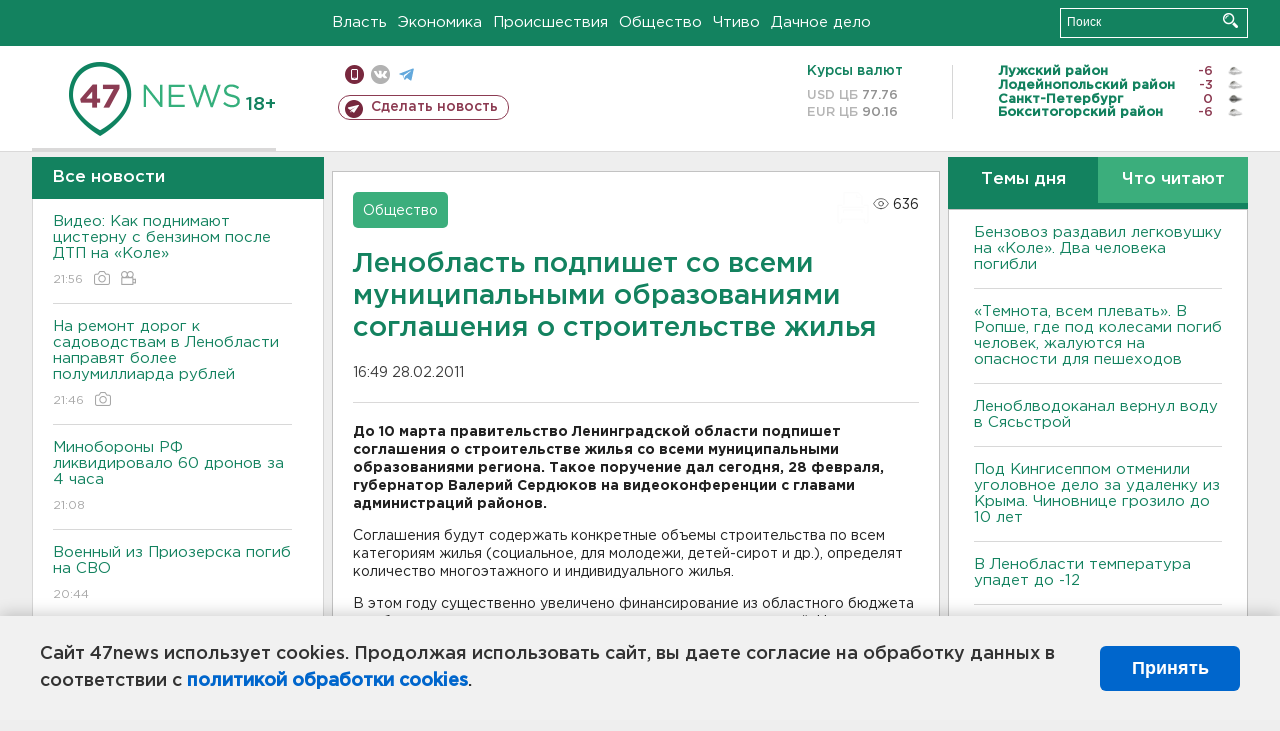

--- FILE ---
content_type: text/html; charset=UTF-8
request_url: https://47news.ru/who/collect/
body_size: 216
content:
{"status":"install","message":"","id":"42652","unique":0,"recordVisitInMemoryCache":true,"updateArticleStats":true,"nviews":636,"nviews_day":0,"nviews_today":0,"recordVisitUnique":true}